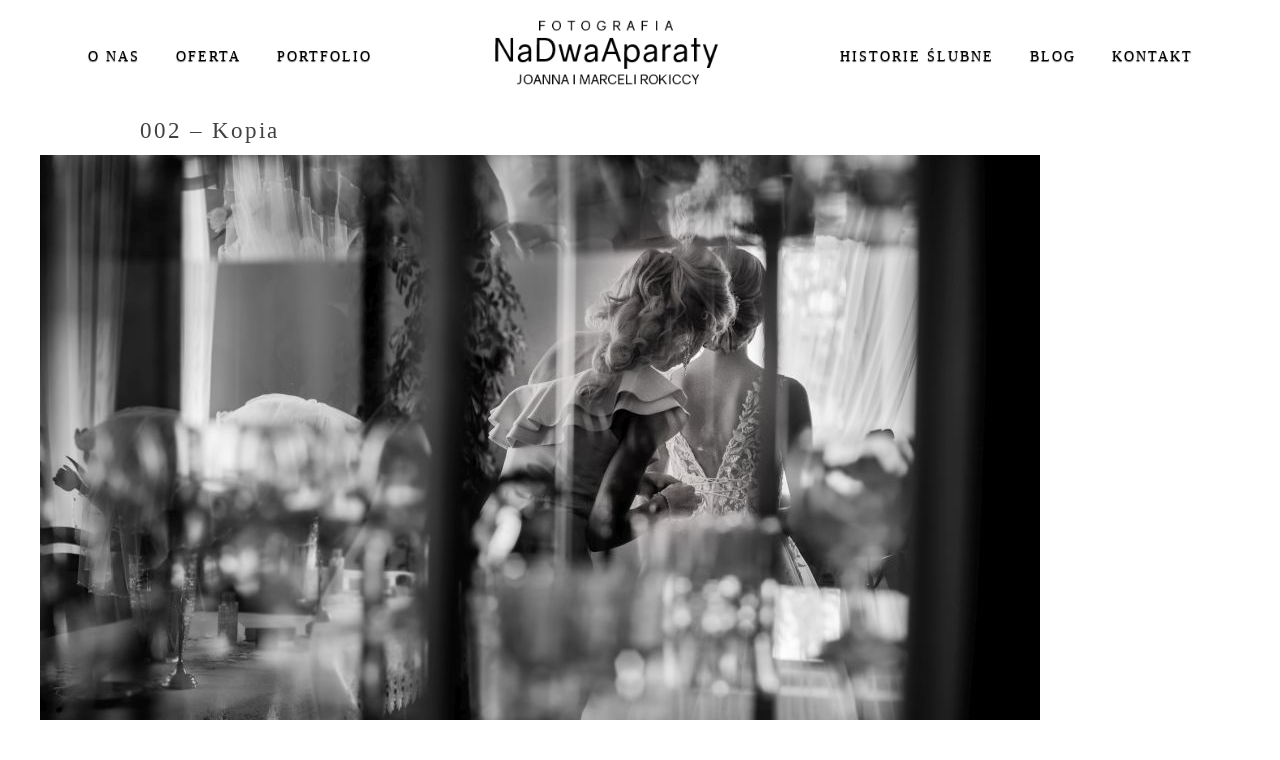

--- FILE ---
content_type: text/html; charset=UTF-8
request_url: https://www.nadwaaparaty.pl/reportaz-slubny/002-kopia/
body_size: 16151
content:
<!DOCTYPE html><html class="no-js" lang="pl-PL"><head><link data-optimized="2" rel="stylesheet" href="https://www.nadwaaparaty.pl/wp-content/litespeed/css/007457d68bff5035d4ac5d35f68d4ecb.css?ver=9422d" /><script data-no-optimize="1">var litespeed_docref=sessionStorage.getItem("litespeed_docref");litespeed_docref&&(Object.defineProperty(document,"referrer",{get:function(){return litespeed_docref}}),sessionStorage.removeItem("litespeed_docref"));</script>  <script type="litespeed/javascript" data-src="https://www.googletagmanager.com/gtag/js?id=UA-181628953-1"></script> <script type="litespeed/javascript">window.dataLayer=window.dataLayer||[];function gtag(){dataLayer.push(arguments)}
gtag('js',new Date());gtag('config','UA-181628953-1')</script>  <script type="litespeed/javascript" data-src="https://www.googletagmanager.com/gtag/js?id=G-QTC0H3TPPQ"></script> <script type="litespeed/javascript">window.dataLayer=window.dataLayer||[];function gtag(){dataLayer.push(arguments)}
gtag('js',new Date());gtag('config','G-QTC0H3TPPQ')</script> <link rel="shortcut icon" href="https://www.nadwaaparaty.pl/wp-content/uploads/2017/10/dwaaparaty.ico" /><meta http-equiv="Content-Type" content="text/html; charset=UTF-8"/><meta name="robots" content="index, follow"/><title>002 - Kopia - NaDwaAparaty.pl</title><meta name="viewport" content="width=device-width, initial-scale=1.0"/><meta name="keywords" content=""/><link rel="preload" href="https://www.nadwaaparaty.pl/wp-content/themes/fiji/fonts/proxima-nova/proximanova-bold.woff" as="font" crossorigin="anonymous" /><link rel="preload" href="https://www.nadwaaparaty.pl/wp-content/themes/fiji/fonts/proxima-nova/proximanova-regular.woff" as="font" crossorigin="anonymous" /><link rel="preload" href="https://www.nadwaaparaty.pl/wp-content/themes/fiji/fonts/fontello/font/fontello.woff?79240541" as="font" crossorigin="anonymous" /><link rel="preload" href="https://www.nadwaaparaty.pl/wp-content/themes/fiji/fonts/proxima-nova/proximanova-black.woff" as="font" crossorigin="anonymous" /><link rel="profile" href="http://gmpg.org/xfn/11"/><link rel="pingback" href="https://www.nadwaaparaty.pl/xmlrpc.php"/><meta name='robots' content='index, follow, max-image-preview:large, max-snippet:-1, max-video-preview:-1' /><link rel="canonical" href="https://www.nadwaaparaty.pl/reportaz-slubny/002-kopia/" /><meta property="og:locale" content="pl_PL" /><meta property="og:type" content="article" /><meta property="og:title" content="002 - Kopia - NaDwaAparaty.pl" /><meta property="og:url" content="https://www.nadwaaparaty.pl/reportaz-slubny/002-kopia/" /><meta property="og:site_name" content="NaDwaAparaty.pl" /><meta property="og:image" content="https://www.nadwaaparaty.pl/reportaz-slubny/002-kopia" /><meta property="og:image:width" content="1000" /><meta property="og:image:height" content="668" /><meta property="og:image:type" content="image/jpeg" /><meta name="twitter:card" content="summary_large_image" /> <script type="application/ld+json" class="yoast-schema-graph">{"@context":"https://schema.org","@graph":[{"@type":"WebPage","@id":"https://www.nadwaaparaty.pl/reportaz-slubny/002-kopia/","url":"https://www.nadwaaparaty.pl/reportaz-slubny/002-kopia/","name":"002 - Kopia - NaDwaAparaty.pl","isPartOf":{"@id":"https://www.nadwaaparaty.pl/#website"},"primaryImageOfPage":{"@id":"https://www.nadwaaparaty.pl/reportaz-slubny/002-kopia/#primaryimage"},"image":{"@id":"https://www.nadwaaparaty.pl/reportaz-slubny/002-kopia/#primaryimage"},"thumbnailUrl":"https://www.nadwaaparaty.pl/wp-content/uploads/2020/01/002-kopia.jpg","datePublished":"2020-01-25T15:31:41+00:00","dateModified":"2020-01-25T15:31:41+00:00","breadcrumb":{"@id":"https://www.nadwaaparaty.pl/reportaz-slubny/002-kopia/#breadcrumb"},"inLanguage":"pl-PL","potentialAction":[{"@type":"ReadAction","target":["https://www.nadwaaparaty.pl/reportaz-slubny/002-kopia/"]}]},{"@type":"ImageObject","inLanguage":"pl-PL","@id":"https://www.nadwaaparaty.pl/reportaz-slubny/002-kopia/#primaryimage","url":"https://www.nadwaaparaty.pl/wp-content/uploads/2020/01/002-kopia.jpg","contentUrl":"https://www.nadwaaparaty.pl/wp-content/uploads/2020/01/002-kopia.jpg","width":1000,"height":668},{"@type":"BreadcrumbList","@id":"https://www.nadwaaparaty.pl/reportaz-slubny/002-kopia/#breadcrumb","itemListElement":[{"@type":"ListItem","position":1,"name":"Strona główna","item":"https://www.nadwaaparaty.pl/"},{"@type":"ListItem","position":2,"name":"Reportaż ślubny","item":"https://www.nadwaaparaty.pl/reportaz-slubny/"},{"@type":"ListItem","position":3,"name":"002 &#8211; Kopia"}]},{"@type":"WebSite","@id":"https://www.nadwaaparaty.pl/#website","url":"https://www.nadwaaparaty.pl/","name":"NaDwaAparaty.pl","description":"Fotografia ślubna Marceli i Joanna Rokiccy","potentialAction":[{"@type":"SearchAction","target":{"@type":"EntryPoint","urlTemplate":"https://www.nadwaaparaty.pl/?s={search_term_string}"},"query-input":"required name=search_term_string"}],"inLanguage":"pl-PL"}]}</script> <link rel='dns-prefetch' href='//fonts.googleapis.com' /><link rel="alternate" type="application/rss+xml" title="NaDwaAparaty.pl &raquo; Kanał z wpisami" href="https://www.nadwaaparaty.pl/feed/" /><link rel="alternate" type="application/rss+xml" title="NaDwaAparaty.pl &raquo; Kanał z komentarzami" href="https://www.nadwaaparaty.pl/comments/feed/" /><link rel="alternate" type="application/rss+xml" title="NaDwaAparaty.pl &raquo; 002 &#8211; Kopia Kanał z komentarzami" href="https://www.nadwaaparaty.pl/reportaz-slubny/002-kopia/feed/" /><style id='global-styles-inline-css' type='text/css'>body{--wp--preset--color--black: #000000;--wp--preset--color--cyan-bluish-gray: #abb8c3;--wp--preset--color--white: #ffffff;--wp--preset--color--pale-pink: #f78da7;--wp--preset--color--vivid-red: #cf2e2e;--wp--preset--color--luminous-vivid-orange: #ff6900;--wp--preset--color--luminous-vivid-amber: #fcb900;--wp--preset--color--light-green-cyan: #7bdcb5;--wp--preset--color--vivid-green-cyan: #00d084;--wp--preset--color--pale-cyan-blue: #8ed1fc;--wp--preset--color--vivid-cyan-blue: #0693e3;--wp--preset--color--vivid-purple: #9b51e0;--wp--preset--gradient--vivid-cyan-blue-to-vivid-purple: linear-gradient(135deg,rgba(6,147,227,1) 0%,rgb(155,81,224) 100%);--wp--preset--gradient--light-green-cyan-to-vivid-green-cyan: linear-gradient(135deg,rgb(122,220,180) 0%,rgb(0,208,130) 100%);--wp--preset--gradient--luminous-vivid-amber-to-luminous-vivid-orange: linear-gradient(135deg,rgba(252,185,0,1) 0%,rgba(255,105,0,1) 100%);--wp--preset--gradient--luminous-vivid-orange-to-vivid-red: linear-gradient(135deg,rgba(255,105,0,1) 0%,rgb(207,46,46) 100%);--wp--preset--gradient--very-light-gray-to-cyan-bluish-gray: linear-gradient(135deg,rgb(238,238,238) 0%,rgb(169,184,195) 100%);--wp--preset--gradient--cool-to-warm-spectrum: linear-gradient(135deg,rgb(74,234,220) 0%,rgb(151,120,209) 20%,rgb(207,42,186) 40%,rgb(238,44,130) 60%,rgb(251,105,98) 80%,rgb(254,248,76) 100%);--wp--preset--gradient--blush-light-purple: linear-gradient(135deg,rgb(255,206,236) 0%,rgb(152,150,240) 100%);--wp--preset--gradient--blush-bordeaux: linear-gradient(135deg,rgb(254,205,165) 0%,rgb(254,45,45) 50%,rgb(107,0,62) 100%);--wp--preset--gradient--luminous-dusk: linear-gradient(135deg,rgb(255,203,112) 0%,rgb(199,81,192) 50%,rgb(65,88,208) 100%);--wp--preset--gradient--pale-ocean: linear-gradient(135deg,rgb(255,245,203) 0%,rgb(182,227,212) 50%,rgb(51,167,181) 100%);--wp--preset--gradient--electric-grass: linear-gradient(135deg,rgb(202,248,128) 0%,rgb(113,206,126) 100%);--wp--preset--gradient--midnight: linear-gradient(135deg,rgb(2,3,129) 0%,rgb(40,116,252) 100%);--wp--preset--duotone--dark-grayscale: url('#wp-duotone-dark-grayscale');--wp--preset--duotone--grayscale: url('#wp-duotone-grayscale');--wp--preset--duotone--purple-yellow: url('#wp-duotone-purple-yellow');--wp--preset--duotone--blue-red: url('#wp-duotone-blue-red');--wp--preset--duotone--midnight: url('#wp-duotone-midnight');--wp--preset--duotone--magenta-yellow: url('#wp-duotone-magenta-yellow');--wp--preset--duotone--purple-green: url('#wp-duotone-purple-green');--wp--preset--duotone--blue-orange: url('#wp-duotone-blue-orange');--wp--preset--font-size--small: 13px;--wp--preset--font-size--medium: 20px;--wp--preset--font-size--large: 36px;--wp--preset--font-size--x-large: 42px;--wp--preset--spacing--20: 0.44rem;--wp--preset--spacing--30: 0.67rem;--wp--preset--spacing--40: 1rem;--wp--preset--spacing--50: 1.5rem;--wp--preset--spacing--60: 2.25rem;--wp--preset--spacing--70: 3.38rem;--wp--preset--spacing--80: 5.06rem;}:where(.is-layout-flex){gap: 0.5em;}body .is-layout-flow > .alignleft{float: left;margin-inline-start: 0;margin-inline-end: 2em;}body .is-layout-flow > .alignright{float: right;margin-inline-start: 2em;margin-inline-end: 0;}body .is-layout-flow > .aligncenter{margin-left: auto !important;margin-right: auto !important;}body .is-layout-constrained > .alignleft{float: left;margin-inline-start: 0;margin-inline-end: 2em;}body .is-layout-constrained > .alignright{float: right;margin-inline-start: 2em;margin-inline-end: 0;}body .is-layout-constrained > .aligncenter{margin-left: auto !important;margin-right: auto !important;}body .is-layout-constrained > :where(:not(.alignleft):not(.alignright):not(.alignfull)){max-width: var(--wp--style--global--content-size);margin-left: auto !important;margin-right: auto !important;}body .is-layout-constrained > .alignwide{max-width: var(--wp--style--global--wide-size);}body .is-layout-flex{display: flex;}body .is-layout-flex{flex-wrap: wrap;align-items: center;}body .is-layout-flex > *{margin: 0;}:where(.wp-block-columns.is-layout-flex){gap: 2em;}.has-black-color{color: var(--wp--preset--color--black) !important;}.has-cyan-bluish-gray-color{color: var(--wp--preset--color--cyan-bluish-gray) !important;}.has-white-color{color: var(--wp--preset--color--white) !important;}.has-pale-pink-color{color: var(--wp--preset--color--pale-pink) !important;}.has-vivid-red-color{color: var(--wp--preset--color--vivid-red) !important;}.has-luminous-vivid-orange-color{color: var(--wp--preset--color--luminous-vivid-orange) !important;}.has-luminous-vivid-amber-color{color: var(--wp--preset--color--luminous-vivid-amber) !important;}.has-light-green-cyan-color{color: var(--wp--preset--color--light-green-cyan) !important;}.has-vivid-green-cyan-color{color: var(--wp--preset--color--vivid-green-cyan) !important;}.has-pale-cyan-blue-color{color: var(--wp--preset--color--pale-cyan-blue) !important;}.has-vivid-cyan-blue-color{color: var(--wp--preset--color--vivid-cyan-blue) !important;}.has-vivid-purple-color{color: var(--wp--preset--color--vivid-purple) !important;}.has-black-background-color{background-color: var(--wp--preset--color--black) !important;}.has-cyan-bluish-gray-background-color{background-color: var(--wp--preset--color--cyan-bluish-gray) !important;}.has-white-background-color{background-color: var(--wp--preset--color--white) !important;}.has-pale-pink-background-color{background-color: var(--wp--preset--color--pale-pink) !important;}.has-vivid-red-background-color{background-color: var(--wp--preset--color--vivid-red) !important;}.has-luminous-vivid-orange-background-color{background-color: var(--wp--preset--color--luminous-vivid-orange) !important;}.has-luminous-vivid-amber-background-color{background-color: var(--wp--preset--color--luminous-vivid-amber) !important;}.has-light-green-cyan-background-color{background-color: var(--wp--preset--color--light-green-cyan) !important;}.has-vivid-green-cyan-background-color{background-color: var(--wp--preset--color--vivid-green-cyan) !important;}.has-pale-cyan-blue-background-color{background-color: var(--wp--preset--color--pale-cyan-blue) !important;}.has-vivid-cyan-blue-background-color{background-color: var(--wp--preset--color--vivid-cyan-blue) !important;}.has-vivid-purple-background-color{background-color: var(--wp--preset--color--vivid-purple) !important;}.has-black-border-color{border-color: var(--wp--preset--color--black) !important;}.has-cyan-bluish-gray-border-color{border-color: var(--wp--preset--color--cyan-bluish-gray) !important;}.has-white-border-color{border-color: var(--wp--preset--color--white) !important;}.has-pale-pink-border-color{border-color: var(--wp--preset--color--pale-pink) !important;}.has-vivid-red-border-color{border-color: var(--wp--preset--color--vivid-red) !important;}.has-luminous-vivid-orange-border-color{border-color: var(--wp--preset--color--luminous-vivid-orange) !important;}.has-luminous-vivid-amber-border-color{border-color: var(--wp--preset--color--luminous-vivid-amber) !important;}.has-light-green-cyan-border-color{border-color: var(--wp--preset--color--light-green-cyan) !important;}.has-vivid-green-cyan-border-color{border-color: var(--wp--preset--color--vivid-green-cyan) !important;}.has-pale-cyan-blue-border-color{border-color: var(--wp--preset--color--pale-cyan-blue) !important;}.has-vivid-cyan-blue-border-color{border-color: var(--wp--preset--color--vivid-cyan-blue) !important;}.has-vivid-purple-border-color{border-color: var(--wp--preset--color--vivid-purple) !important;}.has-vivid-cyan-blue-to-vivid-purple-gradient-background{background: var(--wp--preset--gradient--vivid-cyan-blue-to-vivid-purple) !important;}.has-light-green-cyan-to-vivid-green-cyan-gradient-background{background: var(--wp--preset--gradient--light-green-cyan-to-vivid-green-cyan) !important;}.has-luminous-vivid-amber-to-luminous-vivid-orange-gradient-background{background: var(--wp--preset--gradient--luminous-vivid-amber-to-luminous-vivid-orange) !important;}.has-luminous-vivid-orange-to-vivid-red-gradient-background{background: var(--wp--preset--gradient--luminous-vivid-orange-to-vivid-red) !important;}.has-very-light-gray-to-cyan-bluish-gray-gradient-background{background: var(--wp--preset--gradient--very-light-gray-to-cyan-bluish-gray) !important;}.has-cool-to-warm-spectrum-gradient-background{background: var(--wp--preset--gradient--cool-to-warm-spectrum) !important;}.has-blush-light-purple-gradient-background{background: var(--wp--preset--gradient--blush-light-purple) !important;}.has-blush-bordeaux-gradient-background{background: var(--wp--preset--gradient--blush-bordeaux) !important;}.has-luminous-dusk-gradient-background{background: var(--wp--preset--gradient--luminous-dusk) !important;}.has-pale-ocean-gradient-background{background: var(--wp--preset--gradient--pale-ocean) !important;}.has-electric-grass-gradient-background{background: var(--wp--preset--gradient--electric-grass) !important;}.has-midnight-gradient-background{background: var(--wp--preset--gradient--midnight) !important;}.has-small-font-size{font-size: var(--wp--preset--font-size--small) !important;}.has-medium-font-size{font-size: var(--wp--preset--font-size--medium) !important;}.has-large-font-size{font-size: var(--wp--preset--font-size--large) !important;}.has-x-large-font-size{font-size: var(--wp--preset--font-size--x-large) !important;}
.wp-block-navigation a:where(:not(.wp-element-button)){color: inherit;}
:where(.wp-block-columns.is-layout-flex){gap: 2em;}
.wp-block-pullquote{font-size: 1.5em;line-height: 1.6;}</style> <script type="litespeed/javascript" data-src='https://www.nadwaaparaty.pl/wp-includes/js/jquery/jquery.min.js' id='jquery-core-js'></script> <link rel="https://api.w.org/" href="https://www.nadwaaparaty.pl/wp-json/" /><link rel="alternate" type="application/json" href="https://www.nadwaaparaty.pl/wp-json/wp/v2/media/12715" /><link rel="EditURI" type="application/rsd+xml" title="RSD" href="https://www.nadwaaparaty.pl/xmlrpc.php?rsd" /><link rel="wlwmanifest" type="application/wlwmanifest+xml" href="https://www.nadwaaparaty.pl/wp-includes/wlwmanifest.xml" /><meta name="generator" content="WordPress 6.1.9" /><link rel='shortlink' href='https://www.nadwaaparaty.pl/?p=12715' /><link rel="alternate" type="application/json+oembed" href="https://www.nadwaaparaty.pl/wp-json/oembed/1.0/embed?url=https%3A%2F%2Fwww.nadwaaparaty.pl%2Freportaz-slubny%2F002-kopia%2F" /><link rel="alternate" type="text/xml+oembed" href="https://www.nadwaaparaty.pl/wp-json/oembed/1.0/embed?url=https%3A%2F%2Fwww.nadwaaparaty.pl%2Freportaz-slubny%2F002-kopia%2F&#038;format=xml" /><style type="text/css">.list-view .post-preview-hidden:hover {
                    background-color: rgba(65,64,66,  0.5);
                }</style><style type="text/css">.gallery-simple img {
                padding-bottom: 1px;
            }
                    .site-slider .royalSlider{
                /*height: 900px;*/
            }
            .gallery-one-line .line-slider {
                height: 300px;
            }
            @media only screen and (min-width: 48em) {
                .gallery-one-line .line-slider {
                    height: 700px;
                }
            }</style><style type="text/css">.homepage-slider .slide .caption span{
   line-height: 1.5;
   letter-spacing: 0.1em;
}
@media only screen and (min-width: 75em) {
    .header-logo-center .nav-menu > ul .logo-inside{
         padding-left: 90px;
         padding-right: 90px;
 
    }
   
}
body, p, span, #secondary ul li a {
    letter-spacing: 0.5px;
}
 #header-n2a {
            background:
                linear-gradient(rgba(0, 0, 0, 0.5),
                rgba(0, 0, 0, 0.5)),
                url(https://www.nadwaaparaty.pl/wp-content/uploads/2020/01/razem-slub-fotografia-milosc-sesja.jpg);
            background-size: cover;
            height: 100vh;
        }

        #header-n2a .title {
            position: absolute;
            top: 50%;
            left: 50%;
            transform: translate(-50%, -50%);
            color: white;
            text-align: center;
        }

        #header-n2a h1 {
            text-transform: uppercase;
            margin: 0;
            font-size: 3rem;
            white-space: nowrap;
        }

        #header-n2a h2 {
            font-size: 2rem;
        }

        #header-n2a p {
            margin: 20px;
            font-size: 1.1rem;
            line-height: 26px;
        }

        #header-n2a #section10 {
            position: relative;
            top: 200px;
        }

        #header-n2a #section10 a span {
            position: absolute;
            top: 0;
            left: 50%;
            width: 30px;
            height: 50px;
            margin-left: -15px;
            border: 2px solid #fff;
            border-radius: 50px;
            box-sizing: border-box;
        }

        #header-n2a #section10 a span::before {
            position: absolute;
            top: 0px;
            left: 50%;
            content: '';
            width: 6px;
            height: 6px;
            margin-left: -3px;
            background-color: #fff;
            border-radius: 100%;
            -webkit-animation: sdb10 2s infinite;
            animation: sdb10 2s infinite;
            box-sizing: border-box;
        }

        .oferta-btn {
            border: 1px solid;
            font-size: 18px;
            font-weight: 400;
            padding: 18px 45px;
            color: white;
            text-decoration: none;
        }

        @-webkit-keyframes sdb10 {
            0% {
                -webkit-transform: translate(0, 0);
                opacity: 0;
            }

            40% {
                opacity: 1;
            }

            80% {
                -webkit-transform: translate(0, 20px);
                opacity: 0;
            }

            100% {
                opacity: 0;
            }
        }

        @keyframes sdb10 {
            0% {
                transform: translate(0, 0);
                opacity: 0;
            }

            40% {
                opacity: 1;
            }

            80% {
                transform: translate(0, 20px);
                opacity: 0;
            }

            100% {
                opacity: 0;
            }
        }
        .homepage-slider .slide .caption{
               
        }
        .homepage-slider .slide .caption span{
           
            text-transform:uppercase;
        }
        .homepage-slider .flo-slide-description {
            margin-top:20px;
            font-size:16px !important;
            text-align:justify;
        }
        .rsBullets{
            display:none;
        }
        
        .front-btn {
            border: 1px solid;
            font-size: 18px;
            font-weight: 100;
            padding: 18px 45px;
            color: white;
            text-decoration: none;
            font-family: "Open Sans";
            position:relative;
            top:50px;
        }
        .front-btn:hover{
            background: rgba(255,255,255,0.3);
        }
        .homepage-slider .flo-slide-description {
            padding:0 !important;
            max-width:777px !important;
        }
        #homepage-slider{
            margin-bottom:0px !important;
        }
        .slide .post-title{
            color:white !important;
        }
        .widget_text{
         line-height:1.6 !important;   
        }
       .widget_text a {
    color: #99006b;
}
.visited-title{
    text-transform:none !important;
}
h1, h2, h3, h4{
    color:black;
}
.front-btn-black{
border: 1px solid;
    font-size: 18px;
    font-weight: 100;
    padding: 18px 45px;
    color: black !important;
    text-decoration: none;
    text-align: center;
    font-family: "Open Sans";
       margin: 20px auto 0;
    display: flex;
    top: 50px;
    width: 372px;
    justify-content: center; 
}
.front-btn-black:hover{
background:#f8f9f9;
}
.post-article{
        text-align: justify;
}
.box-3 div{
    background:white !important;
}
.post-content h1{
    text-align:center;
}
.strg-page h1{
    padding-top:30px;
    margin-bottom:20px;
}
.pagination span, .pagination a, .see-more span {
font-family: 'Open Sans' !important;
}
.has-slideshow .site-main, .page-template-template-contact-form .site-main, .page-template-template-gallery .site-main{
    padding-top:1px !important;
}
.has-slideshow .site-main, .page-template-template-contact-form .site-main, .page-template-template-gallery .site-main{
    margin-top:20px !important;
}
.textwidget{
    padding:0 10px;
}
.portf-page h1{
    margin-bottom:0px !important;
}
        @media only screen and (max-width: 48em) {
        .homepage-slider .flo-slide-description{
            padding:0;
            display:block;
            font-size:14px !important;
        }
            .front-btn{
                font-size:14px;
                top:20px;
            }
           .front-btn-black{
        width:281px !important;
        padding:18px 0 !important;
    }
    .flo-gallery-shortcode{
        min-height:230px;
    }
        }
.post-pagination{
    margin-bottom:26px;
}

.single-post .post-content, .post-article .post-image, .page .post-content, .page .post-image {
    max-width: 1020px !important;}
.below-page-content{
        max-width: 1000px !important;
}    
.widget-box{
    max-width:320px !important;
}    
#attachment-5499 img{
    display: flex;
        margin: 0 auto;
}
#attachment-5499 .post-title{
        text-align: center;
}
#text-7{
        margin-top:20px;
}
#text-7 a{
       padding:20px;
}
#text-9 a{
 padding:10px;   
    line-height: 22px;
}
.copy{
line-height:22px;        
}
.default-logo-mobile{
    max-width:189px !important;
}
.slideshow-logo_mobile{
    max-width:189px !important;
}
#fot-cat li{
    display:inline;
    text-decoration:none;
    list-style-type:none;
}
@media only screen and (max-width: 420px){
.homepage-slider .slide .caption {
   margin-top:20px !important;
}
#recent-posts-3 ul li{    
  display:block;  
}
#supplementary{    
display:inline-block;
width:100%;
}
#fot-cat{
    margin:0 auto;
        position: relative;
    top: -30px;
}
#fot-cat li{
    display:block;
    line-height:30px;
}    
}</style><style type="text/css">body, p, span, #secondary ul li a{  font-size:16px;  font-family: "Open Sans" ;  font-weight:normal;  font-style:normal; }  .nav-menu ul li a,.menu-item-has-children .submenu-toggle{  font-size:14px;  font-weight:normal;  font-style:normal;  letter-spacing:2px; }  span.menu-toggle {  font-size:16px;  font-weight:normal;  font-style:normal; }  .homepage-slider .caption span{  font-size:40px;  font-family: "Playfair Display SC" ;  font-weight:normal;  font-style:normal;  letter-spacing:6px; }  .flo-slide-description, .scroll-tip .scroll-tip-text{  font-size:17px;  font-family: "Open Sans" ;  font-weight:normal;  font-style:initial;  letter-spacing:0px; }  h1{  font-size:32px;  font-family: "Playfair Display" ;  font-weight:normal;  font-style:normal;  letter-spacing:2px; }  h2{  font-size:23px;  font-family: "Playfair Display SC" ;  font-weight:normal;  font-style:normal;  letter-spacing:2px; }  h3, h3.post-title{  font-size:18px;  font-family: "Playfair Display" ;  font-weight:normal;  font-style:normal;  letter-spacing:2px; }  h4{  font-size:17px;  font-family: "Playfair Display" ;  font-weight:normal;  font-style:normal; }  h5{  font-size:18px;  font-weight:normal;  font-style:normal; }  h6{  font-size:16px;  font-weight:normal;  font-style:normal; }  .current-trip .link, .hover-inner .link{  font-size:14px;  font-weight:normal;  font-style:normal;  letter-spacing:2px; }  .widget-box .post-title{  font-size:24px;  font-weight:normal;  font-style:normal; }  .widget-box .post-label{  font-size:14px;  font-weight:normal;  font-style:normal; }  .current-trip .city, .current-trip .trip-person{  font-size:30px;  font-weight:normal;  font-style:normal;  letter-spacing:2px; }  .back-to-top{  font-size:11px;  font-family: "Lato" ;  font-weight:normal;  font-style:normal; }  .post-date a, .post-category a, .post-author a{  font-size:14px;  font-family: "Lato" ;  font-weight:normal;  font-style:inherit;  letter-spacing:1px; }  .post-header .post-title, .page-header .page-title{  font-size:30px;  font-weight:normal;  font-style:normal;  letter-spacing:3px; }  .current-trip .banner-title{  font-size:16px;  font-weight:normal;  font-style:normal; }  .see-also-link , .comment-item , .share-gallery .share-entry .share-gallery-text , .post-pagination .back, 
                    .post-pagination .prev, .post-pagination .next, .gallery-pagination .back, .gallery-pagination .prev, .gallery-pagination .next, 
                    .cosmo-comments .comment-reply-title, .cosmo-comments .comment-reply-link, .cosmo-comments .comment-respond input[type="submit"],
                    .contact-left .social-top, .link, .share-gallery .share-gallery-text{  font-size:11px;  font-family: "Lato" ;  font-weight:normal;  font-style:normal;  letter-spacing:1px; }  div.site-title a, .nav-menu ul li.logo-inside a{  font-size:44px;  font-weight:normal;  font-style:normal; }  .fancy-hr:before{  font-size:20px;  font-weight:normal;  font-style:normal; }  .list-view h2.post-title, .list-view h3.post-title, .list-view h2.page-title, .list-view h3.page-title{  font-size:30px;  font-weight:normal;  font-style:normal;  letter-spacing:3px; }  .grid-layout h2.post-title, .grid-layout h3.post-title, .grid-layout h2.page-title, .grid-layout h3.page-title{  font-size:25px;  font-weight:normal;  font-style:normal;  letter-spacing:1px; }  .share-link, .post-note, .post-comment, .post-tag-entry, .post-tag {  font-size:13px;  font-family: "Lato" ;  font-weight:normal;  font-style:normal; }  .post-date a , .post-category a{ }  .pagination span, .pagination a, .see-more span{  font-size:13px;  font-family: "Lato" ;  font-weight:normal;  font-style:normal;  letter-spacing:2px; }  .widget-title{  font-size:16px;  font-weight:normal;  font-style:normal;  letter-spacing:2px; }  .button-title-link{ }  .footer-bottom,.footer-bottom span, .footer-bottom p, .footer-bottom div, .footer-bottom span, .footer-bottom .flothemes, .cosmo-comments .comment-period{  font-size:12px;  font-weight:normal;  font-style:normal;  letter-spacing:1px; }  .footer-bottom .socials a span{  font-size:15px;  font-weight:normal;  font-style:normal; }  .current-location span, .contact-form .location-delimiter:before{  font-size:30px;  font-weight:normal;  font-style:normal;  letter-spacing:6px; } @media only screen and (min-width: 451px) and (max-width: 768px) { body, p, span, #secondary ul li a{  font-size:14px; }  .nav-menu ul li a,.menu-item-has-children .submenu-toggle{  font-size:16px; }  span.menu-toggle {  font-size:16px; }  .homepage-slider .caption span{  font-size:28px; }  .flo-slide-description, .scroll-tip .scroll-tip-text{  font-size:17px; }  h1{  font-size:24px; }  h2{  font-size:18px; }  h3, h3.post-title{  font-size:16px; }  h4{  font-size:12px; }  h5{  font-size:16px; }  h6{  font-size:14px; }  .current-trip .link, .hover-inner .link{  font-size:14px; }  .widget-box .post-title{  font-size:22px; }  .widget-box .post-label{  font-size:12px; }  .current-trip .city, .current-trip .trip-person{  font-size:25px; }  .back-to-top{  font-size:11px; }  .post-date a, .post-category a, .post-author a{  font-size:14px; }  .post-header .post-title, .page-header .page-title{  font-size:30px; }  .current-trip .banner-title{  font-size:12px; }  .see-also-link , .comment-item , .share-gallery .share-entry .share-gallery-text , .post-pagination .back, 
                    .post-pagination .prev, .post-pagination .next, .gallery-pagination .back, .gallery-pagination .prev, .gallery-pagination .next, 
                    .cosmo-comments .comment-reply-title, .cosmo-comments .comment-reply-link, .cosmo-comments .comment-respond input[type="submit"],
                    .contact-left .social-top, .link, .share-gallery .share-gallery-text{  font-size:11px;  letter-spacing:1px; }  div.site-title a, .nav-menu ul li.logo-inside a{  font-size:44px; }  .fancy-hr:before{  font-size:20px; }  .list-view h2.post-title, .list-view h3.post-title, .list-view h2.page-title, .list-view h3.page-title{  font-size:30px; }  .grid-layout h2.post-title, .grid-layout h3.post-title, .grid-layout h2.page-title, .grid-layout h3.page-title{  font-size:22px; }  .share-link, .post-note, .post-comment, .post-tag-entry, .post-tag {  font-size:10px; }  .post-date a , .post-category a{ }  .pagination span, .pagination a, .see-more span{  font-size:14px;  letter-spacing:1px; }  .widget-title{  font-size:13px; }  .button-title-link{ }  .footer-bottom,.footer-bottom span, .footer-bottom p, .footer-bottom div, .footer-bottom span, .footer-bottom .flothemes, .cosmo-comments .comment-period{  font-size:10px; }  .footer-bottom .socials a span{  font-size:15px; }  .current-location span, .contact-form .location-delimiter:before{  font-size:25px; } }@media only screen and (max-width: 450px) { body, p, span, #secondary ul li a{  font-size:14px; }  .nav-menu ul li a,.menu-item-has-children .submenu-toggle{  font-size:16px; }  span.menu-toggle {  font-size:16px; }  .homepage-slider .caption span{  font-size:20px; }  .flo-slide-description, .scroll-tip .scroll-tip-text{  font-size:13px; }  h1{  font-size:24px; }  h2{  font-size:18px; }  h3, h3.post-title{  font-size:16px; }  h4{  font-size:12px; }  h5{  font-size:16px; }  h6{  font-size:14px; }  .current-trip .link, .hover-inner .link{  font-size:14px; }  .widget-box .post-title{  font-size:22px; }  .widget-box .post-label{  font-size:12px; }  .current-trip .city, .current-trip .trip-person{  font-size:25px; }  .back-to-top{  font-size:11px; }  .post-date a, .post-category a, .post-author a{  font-size:13px; }  .post-header .post-title, .page-header .page-title{  font-size:20px;  letter-spacing:1px; }  .current-trip .banner-title{  font-size:12px; }  .see-also-link , .comment-item , .share-gallery .share-entry .share-gallery-text , .post-pagination .back, 
                    .post-pagination .prev, .post-pagination .next, .gallery-pagination .back, .gallery-pagination .prev, .gallery-pagination .next, 
                    .cosmo-comments .comment-reply-title, .cosmo-comments .comment-reply-link, .cosmo-comments .comment-respond input[type="submit"],
                    .contact-left .social-top, .link, .share-gallery .share-gallery-text{  font-size:11px;  letter-spacing:1px; }  div.site-title a, .nav-menu ul li.logo-inside a{  font-size:44px; }  .fancy-hr:before{  font-size:20px; }  .list-view h2.post-title, .list-view h3.post-title, .list-view h2.page-title, .list-view h3.page-title{  font-size:20px;  letter-spacing:1px; }  .grid-layout h2.post-title, .grid-layout h3.post-title, .grid-layout h2.page-title, .grid-layout h3.page-title{  font-size:20px; }  .share-link, .post-note, .post-comment, .post-tag-entry, .post-tag {  font-size:10px; }  .post-date a , .post-category a{ }  .pagination span, .pagination a, .see-more span{  font-size:14px;  letter-spacing:1px; }  .widget-title{  font-size:13px; }  .button-title-link{ }  .footer-bottom,.footer-bottom span, .footer-bottom p, .footer-bottom div, .footer-bottom span, .footer-bottom .flothemes, .cosmo-comments .comment-period{  font-size:10px; }  .footer-bottom .socials a span{  font-size:15px; }  .current-location span, .contact-form .location-delimiter:before{  font-size:25px; } }        
        .header-inner,
        .single-post .post-thumbnail,
        .visited .visited-inner,
        .close-topbox-wrap,
        .topbox-content,
        .open-topbox,
        .footer-top-inner,
        .single-post .single-post-after,
        .footer-sidebar,
        .list-view .post-preview-inner,
        .footer-bottom-inner,
        .pagination

        {
            max-width: 1200px;
		}
        .row,.grid-layout{
            max-width: 1230px;
            margin: 0 auto;
        }


        /*max site content width*/

                .logo-image img, .logo
        {
            max-width: 236px;
            white-space: initial;
            text-align: center;
        }

                @media only screen and (max-width: 1024px)
        {
            .logo-image img, .logo
            {
               max-width: 120px;
               white-space: initial;
               text-align: center;
            }
        }

        
                .single div.post-content a img, .single div.post-content img, body img.alignleft, body img.alignright, body img.aligncenter
        {
            margin-bottom: 5px;
        }

                /* fix for the menu items distance if the screen width is smaller that the site content width */
        @media only screen and (min-width: 769px) and (max-width: 1200px)
        {
            .header_style1 .nav-menu > li:not(:last-child)
            {
                margin-right: 15px !important;
            }
        }

        
        @media only screen and (min-width: 1200px)
        {
            .header_style4 .site-navigation .nav-menu > li.right-logo-menu
            {
                margin-right: 0px;
            }

            .header_style4 li.site-logo
            {
                margin-right: 0px;
            }

        
                }

                @media only screen and (max-width: 768px)
        {
            /*header padding for mobiles*/
                        }

                #homepage-slider
        {
            margin-bottom: 25px;
        }
        
        .nearby-slider
        {
            margin-bottom: 25px;
        }

        
        
        @media only screen and (max-width: 769px) {
                    header .site-identity {
                padding-top: px;
                padding-bottom: px;
            }

                }
        @media only screen and (min-width: 769px)
        {
            /*header padding for mobiles*/
                                
                    .page .site-main, .archive .site-main, .blog .site-main
            {
                padding-top: 50px;
            }

            .has-slideshow .site-main,
            .page-template-template-contact-form .site-main,
            .page-template-template-gallery .site-main
            {
                padding-top: 0;
            }

                            header .site-identity
            {
                padding-top: 15px;
                padding-bottom: 15px;
            }

        
                }</style><style type="text/css">.fifty-fifty .post-preview-hidden-child .post-title a,
            
            .grid-layout .post-preview-hidden-child .post-title a,
            
            .grid-layout .post-preview-hidden-child .post-header .post-title
            {
                color: #000000            }

            @media screen and (min-width: 1025px) {
                .title-over .post-preview-hidden {
                    background-color: rgba(65,64,66,  0.5);
                }
            }
            @media screen and (min-width: 1025px) {
                /*.grid-layout .title-over .post-meta span a, .grid-layout .title-over .meta-wrap a, .grid-layout .title-over .post-meta span*/
                .grid-layout .title-over .post-preview-hidden-child .post-header .post-meta span,
                .grid-layout .title-over .post-preview-hidden-child .post-header .meta-wrap a,
                .title-over .post-preview-hidden-child .post-title a,
                .grid-layout .title-over .post-preview-hidden-child .post-meta span a {
                    color: #ffffff                }
            }

            .site-header-wrap{
                background-color: #ffffff ;

            }
                        .nav-menu ul li a{
                text-transform: uppercase;
            }
                        
            .has-slideshow .site-header-wrap {
                background-color: rgba(255,255,255,  0.01);
            }
            .has-slideshow .fixed .site-header-wrap {
                background-color: rgba(255,255,255,  100);
            }

                        .nav-menu ul.children li a:hover, .mobile-menu-inner ul.children li a:hover
            {
                color: #000000            }
            div.site-title a
            {
                color: #000000            }

            @media screen and (min-width: 769px) {
                .has-slideshow .header-box:not(.fixed) .nav-menu > ul > li > a,
                .has-slideshow .header-box:not(.fixed) .nav-menu .js-open-primary-navigation,
                .has-slideshow .header-box:not(.fixed) .header-block .qtrans_language_chooser li a span,
                .has-slideshow .header-box:not(.fixed) .header-block .qtrans_language_chooser li,
                .has-slideshow .header-box:not(.fixed) .header-block .search-toggle a span
                {
                    color: #ffffff                }

                .has-slideshow .nav-menu ul:not(.children) > li > a:hover, .has-slideshow .mobile-menu-inner > ul > li > a:hover
                {
                    color: #ffffff                }
            }
            .has-slideshow .header-box:not(.fixed) .menu-toggle{
                color: #ffffff            }

            .mobile-menu-simple:not(.has-slideshow) .menu-toggle{
                color: #000000            }
                
            .nav-menu > ul > li > a:hover, .mobile-menu-inner > ul > li > a:hover
            {
                color: #000000            }
            .nav-menu ul li a,
            .has-slideshow .nav-menu ul li ul li a,
            .has-slideshow .sticky  .nav-menu ul li a,
            .has-slideshow .sticky .nav-menu ul li ul li a
            {
                color: #000000            }

            .grid-layout .title-over .post-meta span a, .grid-layout .title-over .meta-wrap a, .grid-layout .title-over .post-meta span
            {
                color: #b7b7b7            }
            .post-meta span a, .meta-wrap a, .post-meta span , .post-meta .by, .post-meta .category-delimiter, .post-meta .post-meta_del
            {
                color: #b7b7b7            }
            
                            .list-view .view-post, .list-view .category-delimiter,.title-over .post-title, .list-view .post-title, .single-post .category-delimiter, .list-view .post-meta span a, .list-view .meta-wrap a, .single .post-meta span a, .single .meta-wrap a,  .post-meta .post-meta_del{
                    color: #ffffff;
                }
                        .single-gallery .post-meta span a, .single-gallery .meta-wrap a, .post-meta span, .single-gallery .post-meta_del,  .single-gallery .category-delimiter
            {
                color: #000000            }

/*            .grid-layout .post-header .post-title*/
/*            {*/
/*                color: *//*            }*/
            .post-header .post-title,
            {
                color: #ffffff            }
            .page-header .page-title
            {
                color: #000000            }
            .single-gallery .post-header .post-title,
            .single-gallery .page-header .page-title
            {
                color: #000000            }
            /**/
            .nav-menu ul li ul
            {
                background: #f9f9f9            }
            body, .primary-navigation ul, .post-pagination .next-post .inner, .post-pagination .prev-post .inner
            {
                background: #ffffff;
            }
            body, .post-title, .widget-title
            {
                color: rgba(28,28,28,.83);
            }
            .pagination-wrapper .link.innactive {
                color: #3f3f3f;
                opacity: 0.4;
            }
            .pagination-wrapper .page-item,
            .pagination-wrapper .prev,
            .pagination-wrapper .next,
            .share-gallery .share-gallery-text,
            .footer-bottom .back-to-top,
            .pagination-wrapper > .link.back
            {
                color: #3f3f3f            }

            .footer-bottom
            {
                background: #ffffff            }

            .footer-bottom, .footer-bottom a, .footer-bottom .copy p
            {
                color: #bfbfbf            }

            a
            {
                color: #000000            }

                        .single-gallery .site-slider .royalSlider, .single-gallery .site-slider .royalSlider > div {
                max-height: 700px;
            }

            @media screen and (max-width: 480px) {
                .grid-layout .title-over .post-header .post-meta span, .grid-layout .title-over .post-header .meta-wrap a, .title-over .post-title a, .grid-layout .title-over .post-meta span a,.post-header .post-title,
                .page-header .page-title,
                .single-gallery .post-meta span a, .single-gallery .meta-wrap a, .post-meta span,
                .post-meta span a, .list-view .meta-wrap a, .post-meta span, .post-meta .by, .post-meta .category-delimiter, .list-view .post-meta span a, .list-view .view-post,
                .single .post-meta span a, .single .meta-wrap a
                {
                    color: #000000                }
                .list-view .post-preview-hidden:hover{
                    background: none;
                }
            }
            @media screen and (max-width: 767px) {

                .single .post-meta span a, .single .meta-wrap a,
                .single .post-meta .by, .post-meta .category-delimiter,
                .single .post-header .post-title, .page-header .page-title
                {
                    color: #000000                }
                .single .post-header{
                    padding-bottom: 25px;
                }
            }</style><style type="text/css">.single-post .post-content,
            .post-article .post-image,
            .page .post-content,
            .page .post-image
            {
                max-width: 1070px;
            }

           .single-post .post-article .post-thumbnail
            {
                max-width: px;
            }
            
            
            @media screen and (min-width: 769px)
            {
                .nav-menu .children li a
                {
                    font-size: 12px;
                }
            }</style><style type="text/css">.recentcomments a{display:inline !important;padding:0 !important;margin:0 !important;}</style><style type="text/css" id="wp-custom-css">#plans,
        #plans ul,
        #plans ul li {
            margin: 0;
            padding: 0;
            list-style: none;
margin-bottom:19px;
					text-align:left !important;
font-weight:100;
        }

        #pricePlans:after {
            content: '';
            display: table;
            clear: both;
        }

        #pricePlans {
            zoom: 1;
        }

        #pricePlans {
            max-width: 95%;
            margin: 0 auto;
        }

        #pricePlans #plans .plan {
            background: #fff;
            float: left;
            width: 100%;
            text-align: center;
            border-radius: 5px;
            margin: 0 0 20px 0;

            -webkit-box-shadow: 0 1px 3px rgba(0, 0, 0, 0.1);
            box-shadow: 0px 0px 10px 0px rgba(0, 0, 0, 0.12);
        }

        .planContainer .title h2 {
               font-size: 18px;
    font-family: "Playfair Display";
            font-weight: 300;
            color: #3e4f6a;
            margin: 0;
            padding: .6em 0;
text-align:center;
        }

        .planContainer .title h2.bestPlanTitle {
            background: #F9F9F9;

            background: -webkit-linear-gradient(top, #475975, #364761);
            background: -moz-linear-gradient(top, #475975, #364761);
            background: -o-linear-gradient(top, #475975, #364761);
            background: -ms-linear-gradient(top, #475975, #364761);
            background: linear-gradient(top, #475975, #364761);
            color: #fff;
            border-radius: 5px 5px 0 0;
        }
.planContainer .title h2.bestPlanTitle2 {
            background:#99006b;

            color: #fff;
            border-radius: 5px 5px 0 0;
        }

        .planContainer .price p {
            background: #3e4f6a;

            background: -webkit-linear-gradient(top, #475975, #364761);
            background: -moz-linear-gradient(top, #475975, #364761);
            background: -o-linear-gradient(top, #475975, #364761);
            background: -ms-linear-gradient(top, #475975, #364761);
            background: linear-gradient(top, #475975, #364761);
            color: #fff;
            font-size: 1.2em;
            font-weight: 700;
            height: 2.6em;
            line-height: 2.6em;
            margin: 0 0 1em;
        }

        .planContainer .price p.bestPlanPrice {
            background: #f7814d;
        }

        .planContainer .price p span {
            color: #8394ae;
        }

        .planContainer .options {
            margin-top: 10em;
        }

        .planContainer .options li {
            font-weight: 700;
            color: #364762;
           ;
        }

        .planContainer .options li span {
            font-weight: 400;
            color: #979797;
        }

        .planContainer .button a {
            text-transform: uppercase;
            text-decoration: none;
            color: #3e4f6a;
            font-weight: 700;
            letter-spacing: 3px;
            line-height: 2.8em;
            border: 2px solid #3e4f6a;
            display: inline-block;
            width: 80%;
            height: 2.8em;
            border-radius: 4px;
            margin: 1.5em 0 1.8em;
        }

        .planContainer .button a.bestPlanButton {
            color: #fff;
            background: #f7814d;
            border: 2px solid #f7814d;
        }

        #credits {
            text-align: center;
            font-size: .8em;
            font-style: italic;
            color: #777;
        }

        #credits a {
            color: #333;
        }

        #credits a:hover {
            text-decoration: none;
        }

        @media screen and (min-width: 481px) and (max-width: 768px) {

            #pricePlans #plans .plan {
                width: 49%;
                margin: 0 2% 20px 0;
            }

            #pricePlans #plans>li:nth-child(2n) {
                margin-right: 0;
            }

        }

        @media screen and (min-width: 769px) and (max-width: 1024px) {

            #pricePlans #plans .plan {
                width: 49%;
                margin: 0 2% 20px 0;
            }

            #pricePlans #plans>li:nth-child(2n) {
                margin-right: 0;
            }

        }

        @media screen and (min-width: 1025px) {

            #pricePlans {
                margin: 2em auto;
            }

            #pricePlans #plans .plan {
                width: 32%;
                margin: 0 1.33% 20px 0;

                -webkit-transition: all .25s;
                -moz-transition: all .25s;
                -ms-transition: all .25s;
                -o-transition: all .25s;
                transition: all .25s;
            }

            #pricePlans #plans>li:last-child {
                margin-right: 0;
            }

            #pricePlans #plans .plan:hover {
                -webkit-transform: scale(1.04);
                -moz-transform: scale(1.04);
                -ms-transform: scale(1.04);
                -o-transform: scale(1.04);
                transform: scale(1.04);
            }

            .planContainer .button a {
                -webkit-transition: all .25s;
                -moz-transition: all .25s;
                -ms-transition: all .25s;
                -o-transition: all .25s;
                transition: all .25s;
            }

            .planContainer .button a:hover {
                background: #3e4f6a;
                color: #fff;
            }

            .planContainer .button a.bestPlanButton:hover {
                background: #ff9c70;
                border: 2px solid #ff9c70;
            }

        }
.planContainer .options {padding:14px !important;}
#recent-posts-3 ul li{
        display: inline-block;
    margin: 3px 4px;
    padding: 2px 5px;
    line-height: 32px;
    background: white;
}
#recent-posts-3 .widget-title{
    font-size: 23px;
    font-family: "Playfair Display SC";	
}
#recent-posts-3 ul{
   background:#f8f9f9;
	padding:10px
}
.menu-miasta{
	text-align:center;
}
.menu-miasta li{
	display:inline;
}
#widget_cosmo_custom_post-2 ul li{
	text-decoration: none;
    border: 1px solid #ebebeb;
    margin-bottom: 10px;
    list-style-type: none;
    padding: 11px;
}
#widget_cosmo_custom_post-2 ul{
margin-bottom:60px;
}
.nav-menu .children li a:hover{
	text-decoration:underline;
}
.nav-menu .children{
	padding:16px 0;
}
.nav-menu .children ul{
background: #f4f3f4;
    margin-top: -16px;
    padding: 14px 0 13px;
}
}
.nav-menu .children li a{
	   text-shadow: none;
	padding:6px 16px;
}
.nav-menu .children ul li a {
    background: #f4f3f4;
    font-size: 13px;
   text-transform:inherit;
	text-shadow: none;}
@font-face{
   font-display:swap;
}
.flo-form input[type="submit"] {
	    color: white;
    letter-spacing: 2px;
    font-weight: 800;
    padding: 0 20px;
background:#99006b;
}
}</style> <script type="litespeed/javascript">!function(f,b,e,v,n,t,s){if(f.fbq)return;n=f.fbq=function(){n.callMethod?n.callMethod.apply(n,arguments):n.queue.push(arguments)};if(!f._fbq)f._fbq=n;n.push=n;n.loaded=!0;n.version='2.0';n.queue=[];t=b.createElement(e);t.async=!0;t.src=v;s=b.getElementsByTagName(e)[0];s.parentNode.insertBefore(t,s)}(window,document,'script','https://connect.facebook.net/en_US/fbevents.js');fbq('init','571711903192341');fbq('track','PageView')</script> <noscript><img height="1" width="1" style="display:none"
src="https://www.facebook.com/tr?id=571711903192341&ev=PageView&noscript=1"
/></noscript><meta property="og:url"                content="https://www.nadwaaparaty.pl/" /><meta property="og:type"               content="website" /><meta property="og:title"              content="Fotografia ślubna NaDwaAparaty" /><meta property="og:description"        content="Fotografia ślubna to nasza wielka pasja. Wykonujemy sesje narzeczeńskie, reportaż ślubny i plener ślubny. Fotografia ślubna tel: ☎ 667-022-722" /><meta property="og:image"              content="https://www.nadwaaparaty.pl/wp-content/uploads/2015/03/fotografia-slubna-01.jpg" /></head><body class="attachment attachment-template-default attachmentid-12715 attachment-jpeg  header_style1 mobile-menu-simple has_sticky" ><div class="flo-overlay"></div><div id="topbox" class="topbox closed"><div class="topbox-inner topbox-scrollbar"><div class="close-topbox-wrap">
<span class="close-topbox" data-target="#topbox"><i class="icon-close"></i></span></div><div class="topbox-content"></div></div></div><div class="header-search">
<i class="icon-close"></i><form action="https://www.nadwaaparaty.pl/" method="get" id="searchform-header"><fieldset>
<input class="input" name="s" type="text" id="keywords1" value="" placeholder="Search">
<button><i class="icon-search"></i></button></fieldset></form></div><div class="offset-menu">
<span class="menu-toggle js-open-primary-navigation icon-menu"></span><div class="nav-wrapper nav-scrollbar"><nav class="nav-menu" role="navigation">
<span class="menu-toggle js-open-primary-navigation icon-menu"></span><ul id="menu-main-menu" class=""><li id="menu-item-234" class="menu-item menu-item-type-post_type menu-item-object-page menu-item-234 first"><a href="https://www.nadwaaparaty.pl/profesjonalny-fotograf-slubny/">O nas</a></li><li id="menu-item-252" class="menu-item menu-item-type-post_type menu-item-object-page menu-item-has-children menu-item-252"><a href="https://www.nadwaaparaty.pl/uslugi-fotografii-slubnej/">Oferta</a><ul class="children"><li id="menu-item-320" class="menu-item menu-item-type-post_type menu-item-object-page menu-item-has-children menu-item-320"><a href="https://www.nadwaaparaty.pl/sesja-narzeczenska/">Sesja narzeczeńska</a><ul class="children"><li id="menu-item-14395" class="menu-item menu-item-type-post_type menu-item-object-page menu-item-14395"><a href="https://www.nadwaaparaty.pl/sesja-narzeczenska/miejsce-na-sesje-narzeczenska/">Miejsce na sesję narzeczeńską</a></li><li id="menu-item-14397" class="menu-item menu-item-type-post_type menu-item-object-page menu-item-14397"><a href="https://www.nadwaaparaty.pl/sesja-narzeczenska/sesja-narzeczenska-przygotowania/">Sesja narzeczeńska przygotowania</a></li><li id="menu-item-14396" class="menu-item menu-item-type-post_type menu-item-object-page menu-item-14396"><a href="https://www.nadwaaparaty.pl/sesja-narzeczenska/realizacja-sesji-narzeczenskiej/">Realizacja sesji narzeczeńskiej</a></li></ul></li><li id="menu-item-319" class="menu-item menu-item-type-post_type menu-item-object-page menu-item-has-children menu-item-319"><a href="https://www.nadwaaparaty.pl/reportaz-slubny/">Reportaż ślubny</a><ul class="children"><li id="menu-item-14287" class="menu-item menu-item-type-post_type menu-item-object-page menu-item-14287"><a href="https://www.nadwaaparaty.pl/reportaz-slubny/przygotowania/">Reportaż ślubny przygotowania</a></li><li id="menu-item-14286" class="menu-item menu-item-type-post_type menu-item-object-page menu-item-14286"><a href="https://www.nadwaaparaty.pl/reportaz-slubny/ceremonia/">Reportaż ślubny ceremonia</a></li><li id="menu-item-14288" class="menu-item menu-item-type-post_type menu-item-object-page menu-item-14288"><a href="https://www.nadwaaparaty.pl/reportaz-slubny/wesele/">Reportaż ślubny wesele</a></li></ul></li><li id="menu-item-318" class="menu-item menu-item-type-post_type menu-item-object-page menu-item-318"><a href="https://www.nadwaaparaty.pl/plener-slubny/">Plener ślubny</a></li></ul></li><li id="menu-item-253" class="menu-item menu-item-type-post_type menu-item-object-page menu-item-253"><a href="https://www.nadwaaparaty.pl/portfolio-fotograf-slubny/">Portfolio</a></li><li id="menu-item-13264" class="menu-item menu-item-type-post_type menu-item-object-page menu-item-13264"><a href="https://www.nadwaaparaty.pl/historie-slubne/">Historie ślubne</a></li><li id="menu-item-228" class="menu-item menu-item-type-post_type menu-item-object-page menu-item-228"><a href="https://www.nadwaaparaty.pl/fotograf-slubny-blog/">Blog</a></li><li id="menu-item-235" class="menu-item menu-item-type-post_type menu-item-object-page menu-item-235"><a href="https://www.nadwaaparaty.pl/fotograf-slubny-kontakt/">Kontakt</a></li></ul></nav></div></div><div id="page" class="site"><div id="fb-root"></div><header id="masthead" class="site-header  user-enabled  header-logo-center mobile-logo-center        " role="banner"><div class="header-box sticky"><div data-topbar class="site-header-wrap"><div class="header-inner"><div class='site-identity'>
<a href='https://www.nadwaaparaty.pl' class='logo-image'>
<img data-lazyloaded="1" src="[data-uri]" width="291" height="92" class='default-logo' data-src='https://www.nadwaaparaty.pl/wp-content/uploads/2021/04/fotografiaslubna.png' alt='Fotografia ślubna' />
<img data-lazyloaded="1" src="[data-uri]" width="220" height="66" class='default-logo-mobile' data-src='https://www.nadwaaparaty.pl/wp-content/uploads/2021/04/fotografia-slubna.png' alt='Fotografia ślubna' /></a></div><div class="nav-wrapper"><nav class="nav-menu" role="navigation">
<span class="menu-toggle js-open-primary-navigation icon-menu"></span><ul id="menu-main-menu-1" class=""><li class="menu-item menu-item-type-post_type menu-item-object-page menu-item-234 first left-logo-menu "><a href="https://www.nadwaaparaty.pl/profesjonalny-fotograf-slubny/">O nas</a></li><li class="menu-item menu-item-type-post_type menu-item-object-page menu-item-has-children menu-item-252 left-logo-menu "><a href="https://www.nadwaaparaty.pl/uslugi-fotografii-slubnej/">Oferta</a><ul class="children"><li class="menu-item menu-item-type-post_type menu-item-object-page menu-item-has-children menu-item-320"><a href="https://www.nadwaaparaty.pl/sesja-narzeczenska/">Sesja narzeczeńska</a><ul class="children"><li class="menu-item menu-item-type-post_type menu-item-object-page menu-item-14395"><a href="https://www.nadwaaparaty.pl/sesja-narzeczenska/miejsce-na-sesje-narzeczenska/">Miejsce na sesję narzeczeńską</a></li><li class="menu-item menu-item-type-post_type menu-item-object-page menu-item-14397"><a href="https://www.nadwaaparaty.pl/sesja-narzeczenska/sesja-narzeczenska-przygotowania/">Sesja narzeczeńska przygotowania</a></li><li class="menu-item menu-item-type-post_type menu-item-object-page menu-item-14396"><a href="https://www.nadwaaparaty.pl/sesja-narzeczenska/realizacja-sesji-narzeczenskiej/">Realizacja sesji narzeczeńskiej</a></li></ul></li><li class="menu-item menu-item-type-post_type menu-item-object-page menu-item-has-children menu-item-319"><a href="https://www.nadwaaparaty.pl/reportaz-slubny/">Reportaż ślubny</a><ul class="children"><li class="menu-item menu-item-type-post_type menu-item-object-page menu-item-14287"><a href="https://www.nadwaaparaty.pl/reportaz-slubny/przygotowania/">Reportaż ślubny przygotowania</a></li><li class="menu-item menu-item-type-post_type menu-item-object-page menu-item-14286"><a href="https://www.nadwaaparaty.pl/reportaz-slubny/ceremonia/">Reportaż ślubny ceremonia</a></li><li class="menu-item menu-item-type-post_type menu-item-object-page menu-item-14288"><a href="https://www.nadwaaparaty.pl/reportaz-slubny/wesele/">Reportaż ślubny wesele</a></li></ul></li><li class="menu-item menu-item-type-post_type menu-item-object-page menu-item-318"><a href="https://www.nadwaaparaty.pl/plener-slubny/">Plener ślubny</a></li></ul></li><li class="menu-item menu-item-type-post_type menu-item-object-page menu-item-253 left-logo-menu "><a href="https://www.nadwaaparaty.pl/portfolio-fotograf-slubny/">Portfolio</a></li><li class="logo-inside"><div class='site-identity'>
<a href='https://www.nadwaaparaty.pl' class='logo-image'>
<img data-lazyloaded="1" src="[data-uri]" width="291" height="92" class='default-logo' data-src='https://www.nadwaaparaty.pl/wp-content/uploads/2021/04/fotografiaslubna.png' alt='Fotografia ślubna' />
<img data-lazyloaded="1" src="[data-uri]" width="220" height="66" class='default-logo-mobile' data-src='https://www.nadwaaparaty.pl/wp-content/uploads/2021/04/fotografia-slubna.png' alt='Fotografia ślubna' /></a></div></li><li class="menu-item menu-item-type-post_type menu-item-object-page menu-item-13264 right-logo-menu "><a href="https://www.nadwaaparaty.pl/historie-slubne/">Historie ślubne</a></li><li class="menu-item menu-item-type-post_type menu-item-object-page menu-item-228 right-logo-menu "><a href="https://www.nadwaaparaty.pl/fotograf-slubny-blog/">Blog</a></li><li class="menu-item menu-item-type-post_type menu-item-object-page menu-item-235 right-logo-menu "><a href="https://www.nadwaaparaty.pl/fotograf-slubny-kontakt/">Kontakt</a></li></ul></nav></div><div class="header-block clearfix"><span class="menu-toggle js-open-primary-navigation icon-menu"> </span></div></div></div></div></header><div id="main" class="site-main"><section id="main"><div id="primary"><div id="content" role="main"><div class="single-row-container"><div class="row"><div class="main-container small-12 large-12 columns"><article id="attachment-12715" class="attachment post-12715 type-attachment status-inherit"><div class="row"><div class="small-12 columns"><h2 class="post-title">
002 &#8211; Kopia</h2></div></div><div class="entry-content "><div class="row"><div class="small-12 columns"><div class="featimg"   >
<img data-lazyloaded="1" src="[data-uri]" width="1000" height="668" data-src="https://www.nadwaaparaty.pl/wp-content/uploads/2020/01/002-kopia.jpg" alt="" /></div></div></div></div></article></div></div></div></div></div></section><footer id="colophon" class="site-footer" role="contentinfo"><div class="footer-inner"><div id="supplementary" class="footer-top"><div class="footer-top-inner"><div class="footer-full-width"><aside id="text-7" class="widget full-width"><div class="widget_text"><div class="textwidget"><div style="text-align: center; margin-bottom: -100px;"><ul id="fot-cat"><li><a style="color: gray; font-size: 14px;" href="https://www.nadwaaparaty.pl/">FOTOGRAFIA ŚLUBNA</a>  </li><li><a style="color: gray; font-size: 14px;" href="https://www.nadwaaparaty.pl/sesja-narzeczenska/">SESJA NARZECZEŃSKA</a>  </li><li><a style="color: gray; font-size: 14px;" href="https://www.nadwaaparaty.pl/reportaz-slubny/">REPORTAŻ ŚLUBNY</a>  </li><li><a style="color: gray; font-size: 14px;" href="https://www.nadwaaparaty.pl/plener-slubny/">PLENER ŚLUBNY</a></li></ul></div></div></div></aside></div><div id="footer-sidebar" class="footer-sidebar widget-area" role="complementary"><div class="row"><div class="medium-12 large-4 columns widget-container"></div><div class="medium-12 large-4 columns widget-container"></div><div class="medium-12 large-4 columns widget-container"></div></div></div></div></div><div class="footer-bottom"><div class="footer-bottom-inner"><div class="back-to-top-wrap">
<a href="#masthead" class="back-to-top js-back-to-top link"></a></div><div class="footer-bottom-content row"><div class="medium-12 large-2 columns left-block"><div class="copy">
Copyright © 2026 NaDwaAparaty.pl</div></div><div class="medium-12 large-8 columns middle-block"><aside id="text-9" class="widget"><div class="widget_text"><div class="textwidget"><p><a href="https://www.nadwaaparaty.pl/fotograf-slubny-mazowieckie/"> MAZOWIECKIE</a> | <a href="https://www.nadwaaparaty.pl/fotograf-slubny-warszawa/">WARSZAWA</a> | <a href="https://www.nadwaaparaty.pl/fotograf-slubny-minsk-mazowiecki/">MIŃSK MAZOWIECKI</a> | <a href="https://www.nadwaaparaty.pl/fotograf-slubny-nowy-dwor-mazowiecki/">NOWY DWÓR MAZOWIECKI</a> | <a href="https://www.nadwaaparaty.pl/fotograf-slubny-piaseczno/">PIASECZNO</a> | <a href="https://www.nadwaaparaty.pl/fotograf-slubny-otwock/">OTWOCK</a> | <a href="https://www.nadwaaparaty.pl/fotograf-slubny-grodzisk-mazowiecki">GRODZISK MAZOWIECKI</a> | <a href="https://www.nadwaaparaty.pl/fotograf-slubny-wolomin">WOŁOMIN</a> | <a href="https://www.nadwaaparaty.pl/fotograf-slubny-grojec">GRÓJEC</a> | <a href="https://www.nadwaaparaty.pl/fotograf-slubny-legionowo">LEGIONOWO</a> | <a href="https://www.nadwaaparaty.pl/fotograf-slubny-marki">MARKI</a> | <a href="https://www.nadwaaparaty.pl/fotograf-slubny-pruszkow/">PRUSZKÓW</a> | <a href="https://www.nadwaaparaty.pl/fotograf-slubny-wyszkow/">WYSZKÓW</a> | <a href="https://www.nadwaaparaty.pl/fotograf-slubny-lochow/">ŁOCHÓW</a> | <a href="https://www.nadwaaparaty.pl/fotograf-slubny-wegrow/">WĘGRÓW</a><br />
<small style="font-size: 11px; top: 8px; position: relative;">Ta strona korzysta z cookie. Dalsze korzystanie ze strony oznacza, że zgadzasz się na ich użycie. <a style="padding: 0;" href="https://pl.wikipedia.org/wiki/HTTP_cookie">Czytaj więcej.</a></small></p></div></div></aside></div></div></div></div></div></footer></div> <script id='app-js-extra' type="litespeed/javascript">var homeSliderOnHover="true";var slideshow_autoplay="0";var content_down_slider_desctop="700";var content_down_slider_mobile="300";var main_slideshow_bullets_position="horizontal";var main_slideshow_autoplay_dalay="3000";var main_slideshow_show_bullets="";var main_slideshow_show_arrow="";var ajaxurl="https:\/\/www.nadwaaparaty.pl\/wp-admin\/admin-ajax.php";var flo_js_data={"header_1_menu_spacing_nonce":"fd2304e159","site_width":"1200","header_logo_style":"header_style1","header_1_menu_spacing":"0px","header_4_menu_left_spacing":"0px","header_4_menu_right_spacing":"0px","header_4_menu_spacing_nonce":"a6d3935931","sticky_header_height":"100","sticky_header_slidedown_delay":"100","transition_type":"fade","gallery":{"galleryAutoplay":"no","galleryAutoplayDelay":"3000","galleryPauseOnHover":"yes","galleryCaption":"yes"},"menuOverSLideshow":""}</script> <script data-no-optimize="1">!function(t,e){"object"==typeof exports&&"undefined"!=typeof module?module.exports=e():"function"==typeof define&&define.amd?define(e):(t="undefined"!=typeof globalThis?globalThis:t||self).LazyLoad=e()}(this,function(){"use strict";function e(){return(e=Object.assign||function(t){for(var e=1;e<arguments.length;e++){var n,a=arguments[e];for(n in a)Object.prototype.hasOwnProperty.call(a,n)&&(t[n]=a[n])}return t}).apply(this,arguments)}function i(t){return e({},it,t)}function o(t,e){var n,a="LazyLoad::Initialized",i=new t(e);try{n=new CustomEvent(a,{detail:{instance:i}})}catch(t){(n=document.createEvent("CustomEvent")).initCustomEvent(a,!1,!1,{instance:i})}window.dispatchEvent(n)}function l(t,e){return t.getAttribute(gt+e)}function c(t){return l(t,bt)}function s(t,e){return function(t,e,n){e=gt+e;null!==n?t.setAttribute(e,n):t.removeAttribute(e)}(t,bt,e)}function r(t){return s(t,null),0}function u(t){return null===c(t)}function d(t){return c(t)===vt}function f(t,e,n,a){t&&(void 0===a?void 0===n?t(e):t(e,n):t(e,n,a))}function _(t,e){nt?t.classList.add(e):t.className+=(t.className?" ":"")+e}function v(t,e){nt?t.classList.remove(e):t.className=t.className.replace(new RegExp("(^|\\s+)"+e+"(\\s+|$)")," ").replace(/^\s+/,"").replace(/\s+$/,"")}function g(t){return t.llTempImage}function b(t,e){!e||(e=e._observer)&&e.unobserve(t)}function p(t,e){t&&(t.loadingCount+=e)}function h(t,e){t&&(t.toLoadCount=e)}function n(t){for(var e,n=[],a=0;e=t.children[a];a+=1)"SOURCE"===e.tagName&&n.push(e);return n}function m(t,e){(t=t.parentNode)&&"PICTURE"===t.tagName&&n(t).forEach(e)}function a(t,e){n(t).forEach(e)}function E(t){return!!t[st]}function I(t){return t[st]}function y(t){return delete t[st]}function A(e,t){var n;E(e)||(n={},t.forEach(function(t){n[t]=e.getAttribute(t)}),e[st]=n)}function k(a,t){var i;E(a)&&(i=I(a),t.forEach(function(t){var e,n;e=a,(t=i[n=t])?e.setAttribute(n,t):e.removeAttribute(n)}))}function L(t,e,n){_(t,e.class_loading),s(t,ut),n&&(p(n,1),f(e.callback_loading,t,n))}function w(t,e,n){n&&t.setAttribute(e,n)}function x(t,e){w(t,ct,l(t,e.data_sizes)),w(t,rt,l(t,e.data_srcset)),w(t,ot,l(t,e.data_src))}function O(t,e,n){var a=l(t,e.data_bg_multi),i=l(t,e.data_bg_multi_hidpi);(a=at&&i?i:a)&&(t.style.backgroundImage=a,n=n,_(t=t,(e=e).class_applied),s(t,ft),n&&(e.unobserve_completed&&b(t,e),f(e.callback_applied,t,n)))}function N(t,e){!e||0<e.loadingCount||0<e.toLoadCount||f(t.callback_finish,e)}function C(t,e,n){t.addEventListener(e,n),t.llEvLisnrs[e]=n}function M(t){return!!t.llEvLisnrs}function z(t){if(M(t)){var e,n,a=t.llEvLisnrs;for(e in a){var i=a[e];n=e,i=i,t.removeEventListener(n,i)}delete t.llEvLisnrs}}function R(t,e,n){var a;delete t.llTempImage,p(n,-1),(a=n)&&--a.toLoadCount,v(t,e.class_loading),e.unobserve_completed&&b(t,n)}function T(o,r,c){var l=g(o)||o;M(l)||function(t,e,n){M(t)||(t.llEvLisnrs={});var a="VIDEO"===t.tagName?"loadeddata":"load";C(t,a,e),C(t,"error",n)}(l,function(t){var e,n,a,i;n=r,a=c,i=d(e=o),R(e,n,a),_(e,n.class_loaded),s(e,dt),f(n.callback_loaded,e,a),i||N(n,a),z(l)},function(t){var e,n,a,i;n=r,a=c,i=d(e=o),R(e,n,a),_(e,n.class_error),s(e,_t),f(n.callback_error,e,a),i||N(n,a),z(l)})}function G(t,e,n){var a,i,o,r,c;t.llTempImage=document.createElement("IMG"),T(t,e,n),E(c=t)||(c[st]={backgroundImage:c.style.backgroundImage}),o=n,r=l(a=t,(i=e).data_bg),c=l(a,i.data_bg_hidpi),(r=at&&c?c:r)&&(a.style.backgroundImage='url("'.concat(r,'")'),g(a).setAttribute(ot,r),L(a,i,o)),O(t,e,n)}function D(t,e,n){var a;T(t,e,n),a=e,e=n,(t=It[(n=t).tagName])&&(t(n,a),L(n,a,e))}function V(t,e,n){var a;a=t,(-1<yt.indexOf(a.tagName)?D:G)(t,e,n)}function F(t,e,n){var a;t.setAttribute("loading","lazy"),T(t,e,n),a=e,(e=It[(n=t).tagName])&&e(n,a),s(t,vt)}function j(t){t.removeAttribute(ot),t.removeAttribute(rt),t.removeAttribute(ct)}function P(t){m(t,function(t){k(t,Et)}),k(t,Et)}function S(t){var e;(e=At[t.tagName])?e(t):E(e=t)&&(t=I(e),e.style.backgroundImage=t.backgroundImage)}function U(t,e){var n;S(t),n=e,u(e=t)||d(e)||(v(e,n.class_entered),v(e,n.class_exited),v(e,n.class_applied),v(e,n.class_loading),v(e,n.class_loaded),v(e,n.class_error)),r(t),y(t)}function $(t,e,n,a){var i;n.cancel_on_exit&&(c(t)!==ut||"IMG"===t.tagName&&(z(t),m(i=t,function(t){j(t)}),j(i),P(t),v(t,n.class_loading),p(a,-1),r(t),f(n.callback_cancel,t,e,a)))}function q(t,e,n,a){var i,o,r=(o=t,0<=pt.indexOf(c(o)));s(t,"entered"),_(t,n.class_entered),v(t,n.class_exited),i=t,o=a,n.unobserve_entered&&b(i,o),f(n.callback_enter,t,e,a),r||V(t,n,a)}function H(t){return t.use_native&&"loading"in HTMLImageElement.prototype}function B(t,i,o){t.forEach(function(t){return(a=t).isIntersecting||0<a.intersectionRatio?q(t.target,t,i,o):(e=t.target,n=t,a=i,t=o,void(u(e)||(_(e,a.class_exited),$(e,n,a,t),f(a.callback_exit,e,n,t))));var e,n,a})}function J(e,n){var t;et&&!H(e)&&(n._observer=new IntersectionObserver(function(t){B(t,e,n)},{root:(t=e).container===document?null:t.container,rootMargin:t.thresholds||t.threshold+"px"}))}function K(t){return Array.prototype.slice.call(t)}function Q(t){return t.container.querySelectorAll(t.elements_selector)}function W(t){return c(t)===_t}function X(t,e){return e=t||Q(e),K(e).filter(u)}function Y(e,t){var n;(n=Q(e),K(n).filter(W)).forEach(function(t){v(t,e.class_error),r(t)}),t.update()}function t(t,e){var n,a,t=i(t);this._settings=t,this.loadingCount=0,J(t,this),n=t,a=this,Z&&window.addEventListener("online",function(){Y(n,a)}),this.update(e)}var Z="undefined"!=typeof window,tt=Z&&!("onscroll"in window)||"undefined"!=typeof navigator&&/(gle|ing|ro)bot|crawl|spider/i.test(navigator.userAgent),et=Z&&"IntersectionObserver"in window,nt=Z&&"classList"in document.createElement("p"),at=Z&&1<window.devicePixelRatio,it={elements_selector:".lazy",container:tt||Z?document:null,threshold:300,thresholds:null,data_src:"src",data_srcset:"srcset",data_sizes:"sizes",data_bg:"bg",data_bg_hidpi:"bg-hidpi",data_bg_multi:"bg-multi",data_bg_multi_hidpi:"bg-multi-hidpi",data_poster:"poster",class_applied:"applied",class_loading:"litespeed-loading",class_loaded:"litespeed-loaded",class_error:"error",class_entered:"entered",class_exited:"exited",unobserve_completed:!0,unobserve_entered:!1,cancel_on_exit:!0,callback_enter:null,callback_exit:null,callback_applied:null,callback_loading:null,callback_loaded:null,callback_error:null,callback_finish:null,callback_cancel:null,use_native:!1},ot="src",rt="srcset",ct="sizes",lt="poster",st="llOriginalAttrs",ut="loading",dt="loaded",ft="applied",_t="error",vt="native",gt="data-",bt="ll-status",pt=[ut,dt,ft,_t],ht=[ot],mt=[ot,lt],Et=[ot,rt,ct],It={IMG:function(t,e){m(t,function(t){A(t,Et),x(t,e)}),A(t,Et),x(t,e)},IFRAME:function(t,e){A(t,ht),w(t,ot,l(t,e.data_src))},VIDEO:function(t,e){a(t,function(t){A(t,ht),w(t,ot,l(t,e.data_src))}),A(t,mt),w(t,lt,l(t,e.data_poster)),w(t,ot,l(t,e.data_src)),t.load()}},yt=["IMG","IFRAME","VIDEO"],At={IMG:P,IFRAME:function(t){k(t,ht)},VIDEO:function(t){a(t,function(t){k(t,ht)}),k(t,mt),t.load()}},kt=["IMG","IFRAME","VIDEO"];return t.prototype={update:function(t){var e,n,a,i=this._settings,o=X(t,i);{if(h(this,o.length),!tt&&et)return H(i)?(e=i,n=this,o.forEach(function(t){-1!==kt.indexOf(t.tagName)&&F(t,e,n)}),void h(n,0)):(t=this._observer,i=o,t.disconnect(),a=t,void i.forEach(function(t){a.observe(t)}));this.loadAll(o)}},destroy:function(){this._observer&&this._observer.disconnect(),Q(this._settings).forEach(function(t){y(t)}),delete this._observer,delete this._settings,delete this.loadingCount,delete this.toLoadCount},loadAll:function(t){var e=this,n=this._settings;X(t,n).forEach(function(t){b(t,e),V(t,n,e)})},restoreAll:function(){var e=this._settings;Q(e).forEach(function(t){U(t,e)})}},t.load=function(t,e){e=i(e);V(t,e)},t.resetStatus=function(t){r(t)},Z&&function(t,e){if(e)if(e.length)for(var n,a=0;n=e[a];a+=1)o(t,n);else o(t,e)}(t,window.lazyLoadOptions),t});!function(e,t){"use strict";function a(){t.body.classList.add("litespeed_lazyloaded")}function n(){console.log("[LiteSpeed] Start Lazy Load Images"),d=new LazyLoad({elements_selector:"[data-lazyloaded]",callback_finish:a}),o=function(){d.update()},e.MutationObserver&&new MutationObserver(o).observe(t.documentElement,{childList:!0,subtree:!0,attributes:!0})}var d,o;e.addEventListener?e.addEventListener("load",n,!1):e.attachEvent("onload",n)}(window,document);</script><script data-no-optimize="1">var litespeed_vary=document.cookie.replace(/(?:(?:^|.*;\s*)_lscache_vary\s*\=\s*([^;]*).*$)|^.*$/,"");litespeed_vary||fetch("/wp-content/plugins/litespeed-cache/guest.vary.php",{method:"POST",cache:"no-cache",redirect:"follow"}).then(e=>e.json()).then(e=>{console.log(e),e.hasOwnProperty("reload")&&"yes"==e.reload&&(sessionStorage.setItem("litespeed_docref",document.referrer),window.location.reload(!0))});</script><script data-optimized="1" type="litespeed/javascript" data-src="https://www.nadwaaparaty.pl/wp-content/litespeed/js/7da73ddb78cba821e32a53a37fdceae2.js?ver=9422d"></script><script>const litespeed_ui_events=["mouseover","click","keydown","wheel","touchmove","touchstart"];var urlCreator=window.URL||window.webkitURL;function litespeed_load_delayed_js_force(){console.log("[LiteSpeed] Start Load JS Delayed"),litespeed_ui_events.forEach(e=>{window.removeEventListener(e,litespeed_load_delayed_js_force,{passive:!0})}),document.querySelectorAll("iframe[data-litespeed-src]").forEach(e=>{e.setAttribute("src",e.getAttribute("data-litespeed-src"))}),"loading"==document.readyState?window.addEventListener("DOMContentLoaded",litespeed_load_delayed_js):litespeed_load_delayed_js()}litespeed_ui_events.forEach(e=>{window.addEventListener(e,litespeed_load_delayed_js_force,{passive:!0})});async function litespeed_load_delayed_js(){let t=[];for(var d in document.querySelectorAll('script[type="litespeed/javascript"]').forEach(e=>{t.push(e)}),t)await new Promise(e=>litespeed_load_one(t[d],e));document.dispatchEvent(new Event("DOMContentLiteSpeedLoaded")),window.dispatchEvent(new Event("DOMContentLiteSpeedLoaded"))}function litespeed_load_one(t,e){console.log("[LiteSpeed] Load ",t);var d=document.createElement("script");d.addEventListener("load",e),d.addEventListener("error",e),t.getAttributeNames().forEach(e=>{"type"!=e&&d.setAttribute("data-src"==e?"src":e,t.getAttribute(e))});let a=!(d.type="text/javascript");!d.src&&t.textContent&&(d.src=litespeed_inline2src(t.textContent),a=!0),t.after(d),t.remove(),a&&e()}function litespeed_inline2src(t){try{var d=urlCreator.createObjectURL(new Blob([t.replace(/^(?:<!--)?(.*?)(?:-->)?$/gm,"$1")],{type:"text/javascript"}))}catch(e){d="data:text/javascript;base64,"+btoa(t.replace(/^(?:<!--)?(.*?)(?:-->)?$/gm,"$1"))}return d}</script></body></html>
<!-- Page optimized by LiteSpeed Cache @2026-01-14 15:14:34 -->

<!-- Page cached by LiteSpeed Cache 7.2 on 2026-01-14 15:14:34 -->
<!-- Guest Mode -->
<!-- QUIC.cloud UCSS in queue -->